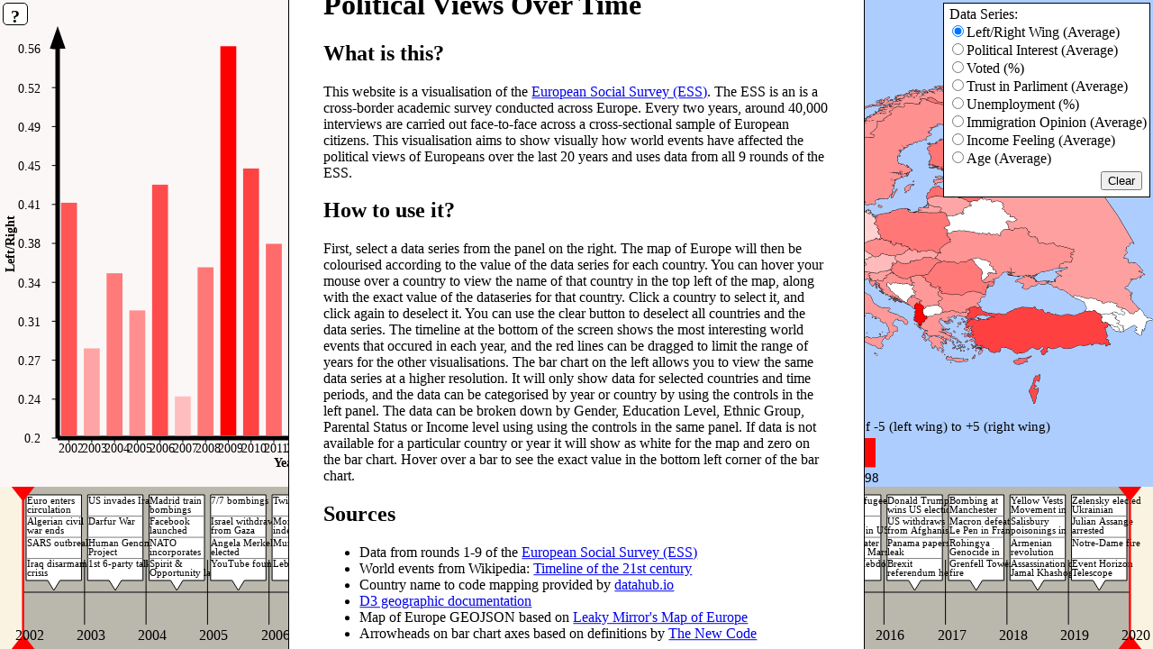

--- FILE ---
content_type: text/html
request_url: https://www.jbm.fyi/ess/
body_size: 8067
content:
<!DOCTYPE html>
<html>
    <head>
        <meta charset="utf-8"/>
        <title>European Social Survey</title>
        <link rel="stylesheet" href="style.css">
        <script src="https://d3js.org/d3.v7.min.js"></script>
        <script src="visualisation.js"></script>
        <script src="map.js"></script>
        <script src="slider.js"></script>
        <script src="bar.js"></script>
    </head>

    <body>
        <p id="loading">Loading...</p>

        <div id="container">
            <div id="help">
                <a href= "#" id="close-help" title="Close">X</a>
                <h1>Political Views Over Time</h1>
                <h2>What is this?</h2>
                <p>
                    This website is a visualisation of the <a href="https://www.europeansocialsurvey.org/" target="_blank">European Social Survey (ESS)</a>. The ESS is an is a cross-border academic survey conducted across Europe.
                    Every two years, around 40,000 interviews are carried out face-to-face across a cross-sectional sample of European citizens. This visualisation aims to show visually how world events have affected
                    the political views of Europeans over the last 20 years and uses data from all 9 rounds of the ESS.
                </p>
                <h2>How to use it?</h2>
                <p>
                    First, select a data series from the panel on the right. The map of Europe will then be colourised according to the value of the data series for each country. You can hover your mouse over a country
                    to view the name of that country in the top left of the map, along with the exact value of the dataseries for that country. Click a country to select it, and click again to deselect it. You can use the clear
                    button to deselect all countries and the data series. The timeline at the bottom of the screen shows the most interesting world events that occured in each year, and the red lines can be dragged to limit the 
                    range of years for the other visualisations. The bar chart on the left allows you to view the same data series at a higher resolution. It will only show data for selected countries and time periods, and 
                    the data can be categorised by year or country by using the controls in the left panel. The data can be broken down by Gender, Education Level, Ethnic Group, Parental Status or Income level using 
                    using the controls in the same panel. If data is not available for a particular country or year it will show as white for the map and zero on the bar chart. Hover over a bar to see the exact value in the bottom
                    left corner of the bar chart.
                </p>
                <h2>Sources</h2>
                <ul>
                    <li>Data from rounds 1-9 of the <a href="https://www.europeansocialsurvey.org/">European Social Survey (ESS)<a></li>
					<li>World events from Wikipedia: <a href="https://en.wikipedia.org/wiki/Timeline_of_the_21st_century#2001">Timeline of the 21st century</a></li>
					<li>Country name to code mapping provided by <a href="https://datahub.io/core/country-list">datahub.io</a></li>
                    <li><a href="https://www.d3indepth.com/geographic/">D3 geographic documentation</a></li>
                    <li>Map of Europe GEOJSON based on <a href="https://github.com/leakyMirror/map-of-europe">Leaky Mirror's Map of Europe</a></li>
                    <li>Arrowheads on bar chart axes based on definitions by <a href="http://thenewcode.com/1068/Making-Arrows-in-SVG">The New Code</a></li>
                </ul>
            </div>
            <div id="bar">
                    <a href= "#" id="help-button" title="Help">
                        ?
                    </a>

                    <div id="bar-controls">
                        <form name="bar-controls">
                            <legend>Break Down By:</legend>
                            <input type="radio" name="bar-breakdown" id="bar-none" value="none" checked="checked">None<br>
                            <input type="radio" name="bar-breakdown" value="gender">Gender<br>
                            <input type="radio" name="bar-breakdown" value="education">Education Level<br>
                            <input type="radio" name="bar-breakdown" value="minority">Ethnic Group<br>
                            <input type="radio" name="bar-breakdown" value="children">Parental Status<br>
                            <input type="radio" name="bar-breakdown" value="income">Income Level<br><br>
                            <legend>x-axis:</legend>
                            <input type="radio" name="x-axis" value="time" id="axis-time" checked="checked">Time<br>
                            <input type="radio" name="x-axis" value="country" id="axis-country">Country<br>
                        </form>

                        <div id="bar-legend">

                        </div>
                    </div>



                <div id="bar-visualisation">
                    
                </div>
            </div>
    
            <div id="map">
                <form id="map-controls">
                    <legend>Data Series:</legend>
                    <input type="radio" name="map-mode" value="leftRight" id="leftRight">Left/Right Wing (Average)<br>
                    <input type="radio" name="map-mode" value="interest">Political Interest (Average)<br>
                    <input type="radio" name="map-mode" value="voted">Voted (%)<br>
                    <input type="radio" name="map-mode" value="trust">Trust in Parliment (Average)<br>
                    <input type="radio" name="map-mode" value="unemployment">Unemployment (%)<br>
                    <input type="radio" name="map-mode" value="immigrants">Immigration Opinion (Average)<br>
                    <input type="radio" name="map-mode" value="income">Income Feeling (Average)<br>
                    <input type="radio" name="map-mode" value="age">Age (Average)<br>
                    <button type="button" id="map-clear">Clear</button> 
                </form>

                <canvas id="map-visualisation">

                </canvas>
            </div>
    
            <div id="slider">

            </div>
        </div>

        <script>
            const dataByCountryPath = "dataByCountry.json";
            const dataByYearPath = "dataByYear.json"
            const historyDataPath = "history.csv"
            const countryCodePath = "countryCodes.csv" //based on https://datahub.io/core/country-list

            let countries = [];
            let countryToCode = {};
            let dataByCountry = {};
            let dataByYear = {};
            let historyByYear = {};

            d3.json(dataByCountryPath).then( function(countryData) {
                dataByCountry = countryData;
                countries = generateCountries(dataByCountry);

                d3.json(dataByYearPath).then( function(yearData) {
                    dataByYear = yearData;

                    d3.csv(historyDataPath).then(function(historyData) {
                        historyByYear = generateHistoryByYear(historyData);

                        d3.csv(countryCodePath).then(function(countryCodes) {
                            for (country of countryCodes) {
                                if (countries.includes(country.Name)) {
                                    countryToCode[country.Name] = country.Code;
                                }
                            }

                            //hide loading message once data has loaded
                            let loadingMsg = document.getElementById("loading");
                            loadingMsg.style.display = "none";

                            //show container
                            let container = document.getElementById("container");
                            container.style.display = "grid";

                            window.onresize = redraw;
                            init();
                        });
                    });
                });
            });
		</script>
    </body>
</html>

--- FILE ---
content_type: text/css
request_url: https://www.jbm.fyi/ess/style.css
body_size: 1822
content:
html, body {
    overflow: hidden;
    width:100%;
    height: 100%;
    padding: 0; 
    margin: 0;
    font-family: 'Times New Roman', Times, serif;
}

#container {
    width:100%;
    height: 100%;
    overflow: hidden;
    display: none;
    grid-template-columns: 1fr 1fr; 
    grid-template-rows: 3fr 1fr; 
    gap: 0px 0px; 
    grid-template-areas: 
      "Bar Map"
      "Slider Slider"; 
}

#bar { 
    display: grid;
    grid-area: Bar;
    position: relative;
}

#bar-controls { 
    margin: 0.5%;
    padding: 0.5%;
    background-color: white;
    border: 1px solid;
    z-index: 2;
    position: absolute;
    top: 0;
    right:0;
}

#bar-visualisation { 
    width:100%;
    height: 100%;
    position: absolute;
    top: 0;
    left: 0;
    z-index:1;
}

#map {
    display: grid;
    grid-area: Map; 
    position: relative;
}

#map-controls { 
    margin: 0.5%;
    padding: 0.5%;
    background-color: white;
    border: 1px solid;
    z-index: 2;
    position: absolute;
    top: 0;
    right:0;
}

#map-visualisation {
    width:100%;
    height: 100%;
    position: absolute;
    top: 0;
    left: 0;
    z-index:1;
}

#slider { 
    display: grid;
    grid-area: Slider;
    width:100%;
    height: 100%;
}

#help {
    display: none;
    position: fixed;
    top: 50%;
    left: 50%;
    transform: translate(-50%, -50%);
    background-color: white;
    border: 1px solid;
    z-index: 3;
    padding: 1% 3% 3% 3%;
}

#help-button {
    margin: 0.5%;
    padding: 0.5%;
    background-color: white;
    border: 1px solid;
    z-index: 2;
    position: absolute;
    top: 0;
    left:0;
    height: 3%;
    width: 3%;
    text-align: center;
    border-radius: 5px;
    font-size: 125%;
    text-decoration: none;
    font-weight: bold;
    color: black;
}

#close-help {
    float: right;
    text-decoration: none;
    color: black;
    border: 1px solid black;
    border-radius: 10px;
    height: 6%;
    width: 2.5%;
    text-align: center;
    font-weight: bold;
}

#map-clear {
    margin: 2%;
    float: right;
}

--- FILE ---
content_type: text/plain
request_url: https://www.jbm.fyi/ess/countryCodes.csv
body_size: 3899
content:
Name,Code
Afghanistan,AF
Ã…land Islands,AX
Albania,AL
Algeria,DZ
American Samoa,AS
Andorra,AD
Angola,AO
Anguilla,AI
Antarctica,AQ
Antigua and Barbuda,AG
Argentina,AR
Armenia,AM
Aruba,AW
Australia,AU
Austria,AT
Azerbaijan,AZ
Bahamas,BS
Bahrain,BH
Bangladesh,BD
Barbados,BB
Belarus,BY
Belgium,BE
Belize,BZ
Benin,BJ
Bermuda,BM
Bhutan,BT
"Bolivia, Plurinational State of",BO
"Bonaire, Sint Eustatius and Saba",BQ
Bosnia and Herzegovina,BA
Botswana,BW
Bouvet Island,BV
Brazil,BR
British Indian Ocean Territory,IO
Brunei Darussalam,BN
Bulgaria,BG
Burkina Faso,BF
Burundi,BI
Cambodia,KH
Cameroon,CM
Canada,CA
Cape Verde,CV
Cayman Islands,KY
Central African Republic,CF
Chad,TD
Chile,CL
China,CN
Christmas Island,CX
Cocos (Keeling) Islands,CC
Colombia,CO
Comoros,KM
Congo,CG
"Congo, the Democratic Republic of the",CD
Cook Islands,CK
Costa Rica,CR
CÃ´te d'Ivoire,CI
Croatia,HR
Cuba,CU
CuraÃ§ao,CW
Cyprus,CY
Czechia,CZ
Denmark,DK
Djibouti,DJ
Dominica,DM
Dominican Republic,DO
Ecuador,EC
Egypt,EG
El Salvador,SV
Equatorial Guinea,GQ
Eritrea,ER
Estonia,EE
Ethiopia,ET
Falkland Islands (Malvinas),FK
Faroe Islands,FO
Fiji,FJ
Finland,FI
France,FR
French Guiana,GF
French Polynesia,PF
French Southern Territories,TF
Gabon,GA
Gambia,GM
Georgia,GE
Germany,DE
Ghana,GH
Gibraltar,GI
Greece,GR
Greenland,GL
Grenada,GD
Guadeloupe,GP
Guam,GU
Guatemala,GT
Guernsey,GG
Guinea,GN
Guinea-Bissau,GW
Guyana,GY
Haiti,HT
Heard Island and McDonald Islands,HM
Holy See (Vatican City State),VA
Honduras,HN
Hong Kong,HK
Hungary,HU
Iceland,IS
India,IN
Indonesia,ID
"Iran, Islamic Republic of",IR
Iraq,IQ
Ireland,IE
Isle of Man,IM
Israel,IL
Italy,IT
Jamaica,JM
Japan,JP
Jersey,JE
Jordan,JO
Kazakhstan,KZ
Kenya,KE
Kiribati,KI
"Korea, Democratic People's Republic of",KP
"Korea, Republic of",KR
Kuwait,KW
Kyrgyzstan,KG
Lao People's Democratic Republic,LA
Latvia,LV
Lebanon,LB
Lesotho,LS
Liberia,LR
Libya,LY
Liechtenstein,LI
Lithuania,LT
Luxembourg,LU
Macao,MO
"Macedonia, the Former Yugoslav Republic of",MK
Madagascar,MG
Malawi,MW
Malaysia,MY
Maldives,MV
Mali,ML
Malta,MT
Marshall Islands,MH
Martinique,MQ
Mauritania,MR
Mauritius,MU
Mayotte,YT
Mexico,MX
"Micronesia, Federated States of",FM
"Moldova, Republic of",MD
Monaco,MC
Mongolia,MN
Montenegro,ME
Montserrat,MS
Morocco,MA
Mozambique,MZ
Myanmar,MM
Namibia,NA
Nauru,NR
Nepal,NP
Netherlands,NL
New Caledonia,NC
New Zealand,NZ
Nicaragua,NI
Niger,NE
Nigeria,NG
Niue,NU
Norfolk Island,NF
Northern Mariana Islands,MP
Norway,NO
Oman,OM
Pakistan,PK
Palau,PW
"Palestine, State of",PS
Panama,PA
Papua New Guinea,PG
Paraguay,PY
Peru,PE
Philippines,PH
Pitcairn,PN
Poland,PL
Portugal,PT
Puerto Rico,PR
Qatar,QA
RÃ©union,RE
Romania,RO
Russian Federation,RU
Rwanda,RW
Saint BarthÃ©lemy,BL
"Saint Helena, Ascension and Tristan da Cunha",SH
Saint Kitts and Nevis,KN
Saint Lucia,LC
Saint Martin (French part),MF
Saint Pierre and Miquelon,PM
Saint Vincent and the Grenadines,VC
Samoa,WS
San Marino,SM
Sao Tome and Principe,ST
Saudi Arabia,SA
Senegal,SN
Serbia,RS
Seychelles,SC
Sierra Leone,SL
Singapore,SG
Sint Maarten (Dutch part),SX
Slovakia,SK
Slovenia,SI
Solomon Islands,SB
Somalia,SO
South Africa,ZA
South Georgia and the South Sandwich Islands,GS
South Sudan,SS
Spain,ES
Sri Lanka,LK
Sudan,SD
Suriname,SR
Svalbard and Jan Mayen,SJ
Swaziland,SZ
Sweden,SE
Switzerland,CH
Syrian Arab Republic,SY
"Taiwan, Province of China",TW
Tajikistan,TJ
"Tanzania, United Republic of",TZ
Thailand,TH
Timor-Leste,TL
Togo,TG
Tokelau,TK
Tonga,TO
Trinidad and Tobago,TT
Tunisia,TN
Turkey,TR
Turkmenistan,TM
Turks and Caicos Islands,TC
Tuvalu,TV
Uganda,UG
Ukraine,UA
United Arab Emirates,AE
United Kingdom,GB
United States,US
United States Minor Outlying Islands,UM
Uruguay,UY
Uzbekistan,UZ
Vanuatu,VU
"Venezuela, Bolivarian Republic of",VE
Viet Nam,VN
"Virgin Islands, British",VG
"Virgin Islands, U.S.",VI
Wallis and Futuna,WF
Western Sahara,EH
Yemen,YE
Zambia,ZM
Zimbabwe,ZW
Kosovo,XK 

--- FILE ---
content_type: text/plain
request_url: https://www.jbm.fyi/ess/history.csv
body_size: 2024
content:
year,event
2002,Euro enters circulation
2002,Algerian civil war ends
2002,SARS outbreak
2002,Iraq disarmament crisis
2003,US invades Iraq
2003,Darfur War
2003,Human Genome Project completed
2003,1st 6-party talk
2004,Madrid train bombings
2004,Facebook launched
2004,NATO incorporates 
2004,Spirit & Opportunity land on Mars
2005,7/7 bombings
2005,Israel withdraws from Gaza
2005,Angela Merkel elected Chancellor
2005,YouTube founded
2006,Twitter launched
2006,Montenegro independence
2006,Mumbai bombings
2006,Lebanon War
2007,Introduction of iPhone
2007,Spike in food prices
2007,Gordon Brown becomes UK PM
2007,Myanmar Saffron Revolution
2008,Great Recession
2008,Barack Obama becomes POTUS
2008,Gaza War
2008,Large Hadron Collider complete
2009,Boko Haram rebellion in Nigeria
2009,Bitcoin launched
2009,Treaty of Lisbon
2009,Swine Flu Pandemic
2010,David Cameron becomes UK PM
2010,European sovereign debt crisis
2010,Moscow Metro bombings
2010,Arab Spring starts
2011,Occupy movement
2011,Syrian civil war begins
2011,Iraq war ends
2011,Fukushima nuclear disaster
2012,Curiosity finds evidence of water on Mars
2012,Sandy Hook school shooting
2012,Assassination attempt of Malala Yousafzai
2012,Xi Jinping elected General Secretary of CCP
2013,Pope Francis elected
2013,Snowden releases classified NSA documents
2013,Croatia joins the EU
2013,Death of Margaret Thatcher
2014,Malaysia Airlines Flight 370 disappears
2014,ISIS begins offensive in Iraq
2014,Ebola epidemic
2015,Syrian refugee crisis
2015,Same-sex marriage in US
2015,Liquid water found on Mars
2015,Charlie Hebdo attack
2016,Donald Trump wins US election
2016,US withdraws from Afghanistan
2016,Panama papers leak
2016,Brexit referendum held
2017,Bombing at Manchester Ariana Grande concert
2017,Macron defeats Le Pen in France
2017,Rohingya Genocide in Myanmar
2017,Grenfell Tower fire
2018,Yellow Vests Movement in France
2018,Salisbury poisonings in suspected Russian assassination
2018,Armenian revolution
2018,Assassination of Jamal Khashoggi
2019,Zelensky elected Ukrainian President
2019,Julian Assange arrested
2019,Notre-Dame fire
2019,Event Horizon Telescope photographs black hole
2020,

--- FILE ---
content_type: application/javascript
request_url: https://www.jbm.fyi/ess/bar.js
body_size: 17564
content:
let bar = {
    breakDown:"none",
    xaxis:"time",
    data:{},
}

let barSettings = {
    background: "#fcf7f7",
    fontSize: "90%",
    yIntervals: 10,
    gender: {
        series1:"male",
        series2:"female",
        color1:"#47a0ff",
        color2:"#ffbff6",
        text1:"Male",
        text2:"Female",
    },
    education: {
        series1:"degree",
        series2:"noDegree",
        color1:"#34deeb",
        color2:"#fc58ef",
        text1:"Graduate",
        text2:"Non-graduate",
    },
    minority: {
        series1:"minority",
        series2:"notMinority",
        color1:"#36eb7e",
        color2:"#fc1919",
        text1:"Majority",
        text2:"Minority",
    },
    children: {
        series1:"children",
        series2:"noChildren",
        color1:"#7f07f7",
        color2:"#0757f7",
        text1:"Has children",
        text2:"No Children",
    },
    income: {
        series1:"highIncome",
        series2:"lowIncome",
        color1:"#f78b07",
        color2:"#f71f07",
        text1:"Higher income",
        text2:"Lower income",
    },
}

function initBar() {
    document.getElementById("bar-none").checked = true;
    document.getElementById("axis-time").checked = true;

    d3.select("#bar-controls").on("change", barModeHandler);
}

function drawBar() {
    let barDiv = d3.select("#bar-visualisation");
    let width = barDiv.style("width").replace("px", "");
    let height = barDiv.style("height").replace("px", "");

    //clear existing
    barDiv.selectAll("*").remove();

    let svg = barDiv.append("svg").attr("width", width).attr("height", height);

    //arrow head definition: http://thenewcode.com/1068/Making-Arrows-in-SVG
    svg.append("defs")
        .append("marker")
        .attr("id", "arrowhead")
        .attr("markerWidth", "5")
        .attr("markerHeight", "3.5")
        .attr("refX", 0)
        .attr("refY", 1.75)
        .attr("orient", "auto")
            .append("polygon")
            .attr("points", "0 0, 5 1.75, 0 3.5")

    let layer1 = svg.append("g");

    //background
    layer1.append("rect")
        .attr("x", 0)
        .attr("y", 0)
        .attr("width", width)
        .attr("height", height)
        .attr("fill", barSettings.background);

    //x-axis
    let xAxisStartX =  width * 0.1;
    let xAxisEndX = width * 0.85;
    let xAxisStartY =  height * 0.9;
    let xAxisEndY = xAxisStartY;

    let xAxisLength = xAxisEndX - xAxisStartX;

    //axis
    layer1.append("line")
        .attr("x1", xAxisStartX)
        .attr("y1", xAxisStartY)
        .attr("x2", xAxisEndX)
        .attr("y2", xAxisEndY)
        .attr("stroke", "black")
        .attr("stroke-width", 5)
        .attr("marker-end", "url(#arrowhead)")

    //y-axis
    let yAxisStartX =  xAxisStartX;
    let yAxisEndX = xAxisStartX;
    let yAxisStartY =  height * 0.9;
    let yAxisEndY = height * 0.1;

    let yAxisLength = yAxisStartY - yAxisEndY;

    layer1.append("line")
        .attr("x1", yAxisStartX)
        .attr("y1", yAxisStartY)
        .attr("x2", yAxisEndX)
        .attr("y2", yAxisEndY)
        .attr("stroke", "black")
        .attr("stroke-width", 5)
        .attr("marker-end", "url(#arrowhead)")

    if (map.mode == "") return;
    
    if (bar.xaxis == "time") {
        let intervals = (slider.end - slider.start) + 1;
        let intervalDistance = (xAxisLength / intervals);
        let adjustment = 0.5 * intervalDistance;
        let startYear = slider.start;
        let tickY2 = xAxisStartY + 0.01 * height;
        let textAdjustmentFactor = (width * 0.004375);
        let textY = xAxisStartY + 0.03 * height;

        bar.data = prepareAveragesByYear(map.mode, map.selectedCountries);

        //draw tick
        for (let i = 0; i < intervals; i++) {

            let x = xAxisStartX + (i * intervalDistance) + adjustment
            layer1.append("line")
                .attr("x1", x)
                .attr("y1", xAxisStartY)
                .attr("x2", x)
                .attr("y2", tickY2)
                .attr("stroke", "black")

            let year = (startYear + i) + "";

            layer1.append("text")
                .attr("x", x - (textAdjustmentFactor * year.length))
                .attr("y", textY)
                .style("font-size", barSettings.fontSize)
                .text(year);
        }

        if (bar.breakDown == "none") {
            var extent = d3.extent(Object.entries(bar.data), function([year, d]) {
                return d.none;
            });
    
            let colorScale = d3.scaleLinear()
                .domain(extent)
                .range(mapSettings[map.mode].colorScale)
    
            var lengthScale = d3.scaleLinear()
                .domain(extent)
                .range([yAxisLength*0.01, yAxisLength])

            for (let i = 0; i < intervals; i++) {
                let year = (startYear + i) + "";

                if (bar.data[year] == undefined) {
                    bar.data[year] = {none:0}
                }

                let value = bar.data[year].none
    
                layer1.append("rect")
                    .attr("x", xAxisStartX + (i * intervalDistance) + 0.15*intervalDistance)
                    .attr("y", yAxisStartY - lengthScale(value) - 0.005*height)
                    .attr("width", 0.7 * intervalDistance)
                    .attr("height", lengthScale(value))
                    .attr("fill", colorScale(value))
                    .attr("class", "bar")
                    .attr("year", year);  
            }
        }
        else {
            let series1 = barSettings[bar.breakDown].series1;
            let series2 = barSettings[bar.breakDown].series2;

            let extent1 = d3.extent(Object.entries(bar.data), function([year, d]) {
                return d[series1];
            });

            let extent2 = d3.extent(Object.entries(bar.data), function([year, d]) {
                return d[series2];
            });

            var extent = [Math.min(extent1[0], extent2[0]), Math.max(extent1[1], extent2[1])];
    
            var lengthScale = d3.scaleLinear()
                .domain(extent)
                .range([yAxisLength*0.01, yAxisLength])

            let color1 = barSettings[bar.breakDown].color1;
            let color2 = barSettings[bar.breakDown].color2;

            for (let i = 0; i < intervals; i++) {
                let year = (startYear + i) + "";

                if (bar.data[year] == undefined) {
                    bar.data[year] = {};
                    bar.data[year][series1] = 0;
                    bar.data[year][series2] = 0;
                }

                let value1 = bar.data[year][series1];
                let value2 = bar.data[year][series2];

                layer1.append("rect")
                    .attr("x", xAxisStartX + (i * intervalDistance) + 0.15*intervalDistance)
                    .attr("y", yAxisStartY - lengthScale(value1) - 0.005*height)
                    .attr("width", 0.3 * intervalDistance)
                    .attr("height", lengthScale(value1))
                    .attr("fill", color1)
                    .attr("class", "bar")
                    .attr("series", 1)
                    .attr("year", year);

                layer1.append("rect")
                    .attr("x", xAxisStartX + (i * intervalDistance) + 0.5*intervalDistance)
                    .attr("y", yAxisStartY - lengthScale(value2) - 0.005*height)
                    .attr("width", 0.3 * intervalDistance)
                    .attr("height", lengthScale(value2))
                    .attr("fill", color2)
                    .attr("class", "bar")
                    .attr("series", 2)
                    .attr("year", year);
            }
        }

        //x-label
        layer1.append("text")
            .attr("x", xAxisStartX + (xAxisLength/2))
            .attr("y", xAxisStartY + height * 0.06)
            .style("font-size", barSettings.fontSize)
            .style("font-weight", "bold")
            .text("Year");
    }
    else if (bar.xaxis == "country") {
        let intervals = map.selectedCountries.length
        let intervalDistance = (xAxisLength / intervals)
        let adjustment = 0.5 * intervalDistance;
        let tickY2 = xAxisStartY + 0.01 * height;
        let textAdjustmentFactor = (width * 0.004375)
        let textY = xAxisStartY + 0.03 * height;

        //draw ticks
        for (let i = 0; i < intervals; i++) {
            let x = xAxisStartX + (i * intervalDistance) + adjustment

            layer1.append("line")
                .attr("x1", x)
                .attr("y1", xAxisStartY)
                .attr("x2", x)
                .attr("y2", tickY2)
                .attr("stroke", "black");

            let text = countryToCode[map.selectedCountries[i]]

            layer1.append("text")
                .attr("x", x - (textAdjustmentFactor * text.length))
                .attr("y", textY)
                .style("font-size", barSettings.fontSize)
                .text(text);
        }

        if (bar.breakDown == "none") {
            var extent = d3.extent(Object.entries(map.data), function([country, d]) {
                return d.none;
            });
    
            var lengthScale = d3.scaleLinear()
                .domain(extent)
                .range([yAxisLength*0.01, yAxisLength])

            let colorScale = d3.scaleLinear()
                .domain(extent)
                .range(mapSettings[map.mode].colorScale)

            for (let i = 0; i < intervals; i++) {
                let country = map.selectedCountries[i];

                if (map.data[country] == undefined) {
                    map.data[year] = {none:0}
                }

                let value = map.data[country].none;

                layer1.append("rect")
                    .attr("x", xAxisStartX + (i * intervalDistance) + 0.15*intervalDistance)
                    .attr("y", yAxisStartY - lengthScale(value) - 0.005*height)
                    .attr("width", 0.7 * intervalDistance)
                    .attr("height", lengthScale(value))
                    .attr("fill", colorScale(value))
                    .attr("class", "bar")
                    .attr("country", country);
            }
        }
        else {
            let series1 = barSettings[bar.breakDown].series1;
            let series2 = barSettings[bar.breakDown].series2;

            let extent1 = d3.extent(Object.entries(map.data), function([country, d]) {
                return d[series1];
            });

            let extent2 = d3.extent(Object.entries(map.data), function([country, d]) {
                return d[series2];
            });

            var extent = [Math.min(extent1[0], extent2[0]), Math.max(extent1[1], extent2[1])];
    
            var lengthScale = d3.scaleLinear()
                .domain(extent)
                .range([yAxisLength*0.01, yAxisLength])

            let color1 = barSettings[bar.breakDown].color1;
            let color2 = barSettings[bar.breakDown].color2;

            for (let i = 0; i < intervals; i++) {
                let country = map.selectedCountries[i];

                if (map.data[country] == undefined) {
                    map.data[country] = {};
                    map.data[country][series1] = 0;
                    map.data[country][series2] = 0;
                }

                let value1 = map.data[country][series1];
                let value2 = map.data[country][series2];

                layer1.append("rect")
                    .attr("x", xAxisStartX + (i * intervalDistance) + 0.15*intervalDistance)
                    .attr("y", yAxisStartY - lengthScale(value1) - 0.005*height)
                    .attr("width", 0.3 * intervalDistance)
                    .attr("height", lengthScale(value1))
                    .attr("fill", color1)
                    .attr("class", "bar")
                    .attr("series", 1)
                    .attr("country", country);

                layer1.append("rect")
                    .attr("x", xAxisStartX + (i * intervalDistance) + 0.5*intervalDistance)
                    .attr("y", yAxisStartY - lengthScale(value2) - 0.005*height)
                    .attr("width", 0.3 * intervalDistance)
                    .attr("height", lengthScale(value2))
                    .attr("fill", color2)
                    .attr("class", "bar")
                    .attr("series", 2)
                    .attr("country", country);
            }
        }

        //x-label
        layer1.append("text")
            .attr("x", xAxisStartX + (xAxisLength/2))
            .attr("y", xAxisStartY + height * 0.06)
            .style("font-size", barSettings.fontSize)
            .style("font-weight", "bold")
            .text("Country");
    }

    //y axis
    let yIntervalDist = yAxisLength / barSettings.yIntervals;
        let tickX2 = xAxisStartX - 0.01 * width;
        let range = extent[1] - extent[0];
        let scaleInterval = range / (barSettings.yIntervals);

        for (let i = 0; i <= barSettings.yIntervals; i++) {
            let y = yAxisStartY - (i*yIntervalDist)
            
            //draw tick
            layer1.append("line")
                .attr("x1", yAxisStartX)
                .attr("y1", y)
                .attr("x2", tickX2)
                .attr("y2", y)
                .attr("stroke", "black")

            let value = parseFloat((extent[0] + (i * scaleInterval)).toPrecision(2))

            layer1.append("text")
                .attr("x", tickX2 - 0.02*width)
                .attr("y", y + height*0.01)
                .style("font-size", barSettings.fontSize)
                .style("text-anchor", "end")
                .text(value);
        }

    let legend = d3.select("#bar-legend");
        legend.selectAll("*").remove();
        if (bar.breakDown != "none") {
            //draw legend
            legend.selectAll("*").remove();

            legend.append("p")
                .style("font-weight", "bold")
                .text("Legend:")

            legend.style("display","block");

            legend.append("div")
                .text("█ ")
                .style("color", barSettings[bar.breakDown].color1)
                .style("padding", "2%")
                .append("span")
                    .text(barSettings[bar.breakDown].text1)
                    .style("color", "black")

            legend.append("div")
                .text("█ ")
                .style("color", barSettings[bar.breakDown].color2)
                .style("padding", "2%")
                .append("span")
                    .text(barSettings[bar.breakDown].text2)
                    .style("color", "black")
        }

    //y-label
    layer1.append("text")
        .attr("x", yAxisStartX - (width*0.075))
        .attr("y", (yAxisEndY + (yAxisLength / 2)))
        .style("font-size", barSettings.fontSize)
        .style("font-weight", "bold")
        .style("text-anchor", "middle")
        .attr("transform", "rotate(-90 " + (yAxisStartX - (width*0.075)) + " " + (yAxisEndY + (yAxisLength / 2)) + ")")
        .text(mapSettings[map.mode].title);

    //handlers
    d3.selectAll('.bar').on('mouseenter', barMouseEnterHandler);
    d3.selectAll('.bar').on('mouseleave', barMouseLeaveHandler);
}

function barModeHandler(e) {
    const breakDownButtons = document.querySelectorAll('input[name="bar-breakdown"]');

    for (const radioButton of breakDownButtons) {
        if (radioButton.checked) {
            bar.breakDown = radioButton.value;
            break;
        }
    }

    const xaxisButtons = document.querySelectorAll('input[name="x-axis"]');

    for (const radioButton of xaxisButtons) {
        if (radioButton.checked) {
            bar.xaxis = radioButton.value;
            break;
        }
    }

    drawBar();
}

function barMouseEnterHandler(e) {
    let tooltip = "";

    if(bar.xaxis == "time") {
        let year = this.attributes.year.nodeValue;

        if (bar.breakDown == "none") {
            tooltip = year + ": " + parseFloat(bar.data[year].none.toPrecision(3));
        }
        else {
            let series = this.attributes.series.nodeValue;
            let dataKey = barSettings[bar.breakDown]["series"+series];
            tooltip = year + " (" + barSettings[bar.breakDown]["text"+series] + "): " + parseFloat(bar.data[year][dataKey].toPrecision(3));
        }
    }
    else if (bar.xaxis == "country") {
        let country = this.attributes.country.nodeValue;

        if (bar.breakDown == "none") {
            tooltip = country + ": " + parseFloat(map.data[country].none.toPrecision(3));
        }
        else {
            let series = this.attributes.series.nodeValue;
            let dataKey = barSettings[bar.breakDown]["series"+series];
            tooltip = country + " (" + barSettings[bar.breakDown]["text"+series] + "): " + parseFloat(map.data[country][dataKey].toPrecision(3));
        }
    }

    drawBarTooltip(tooltip);
}

function barMouseLeaveHandler(e) {
    hideBarTooltip();
}

function drawBarTooltip(tooltip) {
    let barDiv = d3.select("#bar-visualisation");
    let width = barDiv.style("width").replace("px", "");
    let height = barDiv.style("height").replace("px", "");
    
    let svg = barDiv.select("svg");

    svg.select(".barTooltip").remove();

    let split = tooltip.split(":");
    let text1 = split[0] + ":"
    let text2 = split[1];

    svg.append("text")
        .attr("x", width * 0.01)
        .attr("y", height * 0.98)
        .attr("class", "barTooltip")
        .style("font-weight", "bold")
        .text(text1)
        .append("tspan")
            .attr("font-weight", "normal")
            .text(text2);
}

function hideBarTooltip() {
    d3.select("#bar-visualisation").select("svg").select(".barTooltip").remove();
}

--- FILE ---
content_type: application/javascript
request_url: https://www.jbm.fyi/ess/map.js
body_size: 8657
content:
let map = {
    geojson: {},
    projection : d3.geoEquirectangular(),
    clickedPoints : [],
    selectedCountries : [],
    mode: "leftRight",
    hover: "",
    data: {},
}

let mapSettings = {
    scaleIntervals: 100,
    scaleFontSize: 15,
    hoverFontSize: 30,
    font: "Times New Roman",
    leftRight:{
        percentage: false,
        title:"Left/Right",
        description: "Respondants political orientations on a scale of -5 (left wing) to +5 (right wing)",
        colorScale:["#ffd1d1", "#ff0000"]
    },
    interest: {
        percentage: false,
        title:"Interest in politics",
        description: "Respondents levels of interest in politics on a scale of 0 (no interest) to 100 (very interested)",
        colorScale: ["#a9c8fc", "#005eff"]
    },
    voted: {
        percentage: true,
        title:"Voted (%)",
        description: "Percentage of respondents who voted in the last election",
        colorScale: ["#ffffff", "#000000"]
    },
    trust: {
        percentage: false,
        title:"Trust in parliment",
        description: "Respondents levels of trust in parliment on a scale of 0 (no trust) to 100 (full trust)",
        colorScale: ["#d4ffdf", "#00ff44"]
    },
    unemployment: {
        percentage: true,
        title:"Unemployment (%)",
        description: "Percentage of respondents reporting being unemployed",
        colorScale: ['#c9bdff', '#2f00ff']
    },
    immigrants: {
        percentage: false,
        title:"Immigration Opinion",
        description: "Respondents opinions on immigrants on a scale of -5 (negative) to +5 (positive)",
        colorScale: ["#ffdacf", "#ff4000"]
    },
    income: {
        percentage: false,
        title:"Income feeling",
        description: "Respondents feelings on income on scale of 1 (comfortable) to 4 (difficult)",
        colorScale: ["#fffcd6", "#ffea00"]
    },
    age: {
        percentage: false,
        title:"Average age",
        description: "Average age of respondents",
        colorScale: ["#ffe8f8", "#ff00b4"]
    },
    "":{
        title:""
    }
}

function initMap() {
    document.getElementById("leftRight").checked = true;

    //based on https://github.com/leakyMirror/map-of-europe
    d3.json("europe.geojson").then( function(json) {
        map.geojson = json;
        redraw();
    });

    d3.select("#map-controls").on("change", mapModeHandler);
    d3.select("#map-controls > button").on("click", clearMapHandler);
    d3.select('#map-visualisation').on('click', handleMapClick);
    d3.select('#map-visualisation').on('mousemove', mapMouseMoveHandler);
    d3.select("#map-clear").on("click", clearMapHandler)
}

function drawMap() {
    //https://www.d3indepth.com/geographic/

    map.data = {};

    if (map.mode != "") {
        map.data = prepareAveragesByCountry(map.mode);
        
        var extent = d3.extent(Object.entries(map.data), function([country, d]) {
            return d.none;
        });

        var scale = d3.scaleLinear()
            .domain(extent)
            .range(mapSettings[map.mode].colorScale)
    }

    let canvas = d3.select("#map-visualisation");
    let width = canvas.style("width").replace("px", "");
    let height = canvas.style("height").replace("px", "");

    let context = canvas.node().getContext('2d');

    context.canvas.width  = width;
    context.canvas.height = height;

    map.projection.fitSize([width, height], map.geojson);

    let geoGenerator = d3.geoPath()
        .projection(map.projection)
        .context(context);

    //draw background
    context.beginPath();
    context.fillStyle = "#adcdff";
    context.rect(0, 0, width, height);
    context.fill();

    selected = [];

    if (map.geojson == undefined) return;

    //draw countries
    map.geojson.features.forEach(function(d) {
        let name = d.properties.NAME;

        context.beginPath();
        context.strokeStyle = "#000000";

        //select fillstyle based on data
        if (map.mode == "") {
            context.fillStyle = "#69b3a2";
        }
        else {
            if (map.data[name] != undefined) {
                let datapoint = map.data[name].none;
                context.fillStyle = scale(datapoint);
            }
            else {
                context.fillStyle = "#ffffff"
            }
        }
        
        //add selected countries to selected array
        for (point of map.clickedPoints) {
            if (d3.geoContains(d, point)) {
                selected.push(d)
            }
        }

        context.lineWidth = 1;
        geoGenerator(d);
        context.stroke();
        context.fill();
    });

    //draw outlines on selected and generate selected countries for use with other visualisations
    map.selectedCountries = []
    selected.forEach(function(d) {
        context.beginPath();
        context.strokeStyle = "#000000";
        context.lineWidth = 4;
        geoGenerator(d);
        context.stroke();

        let name = d.properties.NAME;
        if (countries.includes(name)) map.selectedCountries.push(name);
    });

    if (map.selectedCountries.length == 0) {
        map.selectedCountries = countries;
    }

    //draw gradient legend
    if (map.mode != "") {
        let d = extent[0];
        let lx = Math.round(width * 0.05);
        let ly = height * 0.9
        let gradientWidth =  width * 0.5;
        let gradientHeight = height* 0.06;

        let dStep = (extent[1] - extent[0]) / mapSettings.scaleIntervals;
        let xStep = Math.round(gradientWidth / mapSettings.scaleIntervals);

        context.font = mapSettings.scaleFontSize + "px " + mapSettings.font;
        context.fillStyle = "#000000"

        context.fillText(mapSettings[map.mode].description, lx, ly - gradientHeight * 0.25); 

        let text = extent[0].toFixed(2)
        if (mapSettings[map.mode].percentage) text += "%";
        context.fillText(text, lx, ly + gradientHeight * 1.5); 

        for (let i = 0; i < mapSettings.scaleIntervals; i++) {
            context.beginPath();

            context.fillStyle = scale(d);
            context.strokeStyle = "rgba(1, 1, 1, 0)";
            context.rect(lx, ly, xStep, gradientHeight);
            context.fill();

            lx += xStep;
            d += dStep;
        }

        context.fillStyle = "#000000"
        text = extent[1].toFixed(2)
        if (mapSettings[map.mode].percentage) text += "%";
        context.fillText(text, lx - + (mapSettings.scaleFontSize * 0.4 * text.length), ly + gradientHeight * 1.5); 
    }

    drawMapTooltip();
}

//draw name and value of country hovered over
function drawMapTooltip() {
    let canvas = d3.select("#map-visualisation");
    let width = canvas.style("width").replace("px", "");
    let height = canvas.style("height").replace("px", "");

    let context = canvas.node().getContext('2d');

    //clear existing tooltip
    context.beginPath();
    context.fillStyle = "#adcdff";
    context.rect(0, 0, width * 0.45, height * 0.1);
    context.fill();

    context.font = mapSettings.hoverFontSize + "px " + mapSettings.font;
    context.fillStyle = "#000000"
    text = map.hover;
    if (map.data[map.hover] != undefined) {
        text += ": " + map.data[map.hover].none.toFixed(2);
        if (mapSettings[map.mode].percentage) text += "%"
    }
    context.fillText(text , width * 0.01, height * 0.05); 
}

function handleMapClick(e) {
    let pos = d3.pointer(e, this);

    add = true;

    map.geojson.features.forEach(function(d) {
        for (let i = 0; i < map.clickedPoints.length; i++) {
            if (d3.geoContains(d, map.clickedPoints[i]) && d3.geoContains(d, map.projection.invert(pos))) {
                
                map.clickedPoints.splice(i, 1);

                add = false;
            }

            if (!add) break;
        }
    });

    if (add) {
        map.clickedPoints.push(map.projection.invert(pos));
    }
    
    redraw();
}

function mapMouseMoveHandler(e) {
    let pos = d3.pointer(e, this);

    noCountry = true;

   for (d of map.geojson.features) {
        if (d3.geoContains(d, map.projection.invert(pos))) {
            let name = d.properties.NAME;
            map.hover = name;
            noCountry = false;
            break;
        }
    }

    if (noCountry) {
        map.hover = "";
    }

    drawMapTooltip();
}

function clearMapHandler() {
    map.clickedPoints = [];
    map.mode = "";

    try {
        document.querySelector('input[name="map-mode"]:checked').checked = false;
    }
    catch (e) {

    }

    let legend = d3.select("#bar-legend");
    legend.selectAll("*").remove();

    redraw();
}

function mapModeHandler() {
    const radioButtons = document.querySelectorAll('input[name="map-mode"]');

    for (const radioButton of radioButtons) {
        if (radioButton.checked) {
            map.mode = radioButton.value;
            break;
        }
    }

    redraw();
}

--- FILE ---
content_type: application/javascript
request_url: https://www.jbm.fyi/ess/slider.js
body_size: 9705
content:
let slider = {
    start: 2002,
    end: 2020,
    extent: [],
    baselineStart: 0,
    majorDistance: 0,
    clicked: ""
}

let sliderSettings = {
    background: "#faf3e1",
    selectedBackground: "#bab7ad",
    selectionIndicator: "red",
    yAdjustement: 0.15,
    textBackground: "white",
    fontSize: "70%",
	labelSize: "100%",
    maxLineLength: 18,
    textLines: 4,
    textUnderlineColor: "#807d7d"
}

function initSlider() {
    d3.select("#slider").on("mouseup", sliderMouseUpHandler);
    d3.select("#slider").on("mouseleave", sliderMouseUpHandler);
    d3.select("#slider").on("mousemove", sliderMouseMoveHandler);
}

function drawSlider() {
    let sliderDiv = d3.select("#slider");
    let width = sliderDiv.style("width").replace("px", "");
    let height = sliderDiv.style("height").replace("px", "");

    //clear existing
    sliderDiv.selectAll("*").remove();
   
    let svg = sliderDiv.append("svg").attr("width", width).attr("height", height);

    slider.extent = d3.extent(Object.entries(historyByYear), function([year, d]) {
        return year;
    });

    slider.baselineStart = width * 0.02;
    let baselineEnd = width * 0.98;

    let adjustment = sliderSettings.yAdjustement * height;

    let majorY1 = height * 0.3 + adjustment;
    let majorY2 = height * 0.7 + adjustment;
    // let minorY1 = height * 0.45 + adjustment;
    // let minorY2 = height * 0.55 + adjustment;
    let yearY = majorY2 * 0.9 + adjustment;

    slider.majorIntervals = slider.extent[1] - slider.extent[0];
    let minorIntervals = 12;

    let totalWidth = baselineEnd - slider.baselineStart;
    slider.majorDistance = totalWidth / slider.majorIntervals;
    let minorDistance = slider.majorDistance / minorIntervals;

    //layers
    let layer1 = svg.append("g");
    let layer2 = svg.append("g");

    //background
    layer1.append("rect")
        .attr("x", 0)
        .attr("y", 0)
        .attr("width", width)
        .attr("height", height)
        .attr("fill", sliderSettings.background);

    //selected background
    let selectedX = slider.baselineStart + (slider.start - slider.extent[0]) * slider.majorDistance;
    let selectedWidth = baselineEnd - selectedX - ((slider.extent[1] - slider.end) * slider.majorDistance);

    layer1.append("rect")
        .attr("x", selectedX)
        .attr("y", 0)
        .attr("width", selectedWidth)
        .attr("height", height)
        .attr("fill", sliderSettings.selectedBackground);


    //baseline
    layer1.append("line")
        .attr("x1", slider.baselineStart)
        .attr("y1", height / 2  + adjustment)
        .attr("x2", baselineEnd)
        .attr("y2", height / 2  + adjustment)
        .attr("stroke", "black");

    let year = slider.extent[0];
    for (let majorX = slider.baselineStart; majorX <= baselineEnd; majorX += slider.majorDistance) {
        layer1.append("line")
                .attr("x1", majorX)
                .attr("y1", majorY1)
                .attr("x2", majorX)
                .attr("y2", majorY2)
                .attr("stroke", "black");

        layer2.append("text")
                .attr("x", majorX - width * 0.007)
                .attr("y", yearY)
				.style("font-size", sliderSettings.labelSize)
                .attr("dy", "0.35em")
                .text(year);

        if (Math.round(majorX) != Math.round(baselineEnd)) {
            //draw text area
            let boxHeight = height - (majorY1 * 1.05)
            let midpointX = majorX + (slider.majorDistance * 0.5)
            let midpointY = (height * 0.05 + boxHeight - majorY1 * 0.1);

            let points = (majorX + slider.majorDistance * 0.05) + "," + (height * 0.05) + " "
                + (majorX + slider.majorDistance * 0.95) + "," + (height * 0.05) + " "
                + (majorX + slider.majorDistance * 0.95) + "," + ((height * 0.05) + boxHeight) + " "
                + (midpointX + slider.majorDistance * 0.1) + "," + ((height * 0.05) + boxHeight) + " "
                + midpointX + "," + (midpointY * 1.2) + " " 
                + (midpointX - slider.majorDistance * 0.1) + "," + ((height * 0.05) + boxHeight) + " "
                + (majorX + slider.majorDistance * 0.05) + "," + ((height * 0.05) + boxHeight);

            layer1.append("polygon")
                .attr("points", points)
                .attr("fill",  sliderSettings.textBackground)
                .attr("stroke", "black");

            //historical data
            let textHeight =  majorY1 * 0.29;
            let lineHeight = textHeight / 2.4;
            let textX = majorX + slider.majorDistance * 0.06;
            let textY = height * 0.105;

            for (let i = 0; i < sliderSettings.textLines; i++) {
                let text = historyByYear[year][i];

                if (text != undefined) {
                    let words = historyByYear[year][i].split(' ')
                    let lines = ["", ""]

                    let length = 0;
                    let line = 0
                    for (let word of words) {
                        if (length + word.length +1 < sliderSettings.maxLineLength) {
                            length += word.length + 1
                            lines[line] += word + " "
                        }
                        else {
                            line++;

                            lines[line] += word + " "
                            length = word.length + 1;
                        }
                    }

                    layer1.append("text")
                        .attr("x", textX)
                        .attr("y", textY + (i*textHeight))
                        .style("font-size", sliderSettings.fontSize)
                        .text(lines[0]);

                    layer1.append("text")
                        .attr("x", textX)
                        .attr("y", textY + (i*textHeight) + lineHeight)
                        .style("font-size", sliderSettings.fontSize)
                        .text(lines[1]);
                }

                if (i < sliderSettings.textLines - 1) {
                    layer1.append("line")
                        .attr("x1", majorX + slider.majorDistance * 0.05)
                        .attr("y1", textY + (i*textHeight) + (lineHeight * 1.4))
                        .attr("x2", majorX + slider.majorDistance * 0.95)
                        .attr("y2", textY + (i*textHeight) + (lineHeight * 1.4))
                        .attr("stroke", sliderSettings.textUnderlineColor);
                }
            }
        }

        year++;
    }

    //selection indicators
    //start
    layer1.append("line")
        .attr("x1", selectedX)
        .attr("y1", 0)
        .attr("x2", selectedX)
        .attr("y2", height)
        .attr("stroke", sliderSettings.selectionIndicator)
        .attr("stroke-width", "0.25%")
        .attr("class", "slider-indicator-start");

    //top triangle
    let points = selectedX + "," + height*0.09 + " " 
        + (selectedX - width*0.01) + ",0 " 
        + (selectedX + width*0.01) + ",0";

    layer1.append("polygon")
        .attr("points", points)
        .attr("fill",  sliderSettings.selectionIndicator)
        .attr("class", "slider-indicator-start");

    //bottom triangle
    points = selectedX + "," + height*0.91 + " " 
        + (selectedX - width*0.01) + "," + height + " " 
        + (selectedX + width*0.01) + "," + height;

    layer1.append("polygon")
        .attr("points", points)
        .attr("fill",  sliderSettings.selectionIndicator)
        .attr("class", "slider-indicator-start");

    //end
    layer1.append("line")
        .attr("x1", selectedX + selectedWidth)
        .attr("y1", 0)
        .attr("x2", selectedX + selectedWidth)
        .attr("y2", height)
        .attr("stroke", sliderSettings.selectionIndicator)
        .attr("stroke-width", "0.25%")
        .attr("class", "slider-indicator-end");

    //top triangle
    points = selectedX + selectedWidth + "," + height*0.09 + " "
        + (selectedX + selectedWidth - width*0.01) + ",0 "
        + (selectedX + selectedWidth + width*0.01) + ",0";

    layer1.append("polygon")
        .attr("points", points)
        .attr("fill",  sliderSettings.selectionIndicator)
        .attr("class", "slider-indicator-end");

    //bottom triangle
    points = selectedX + selectedWidth + "," + height*0.91 + " " 
        + (selectedX + selectedWidth - width*0.01) + "," + height + " " 
        + (selectedX + selectedWidth + width*0.01) + "," + height;
    
    layer1.append("polygon")
        .attr("points", points)
        .attr("fill",  sliderSettings.selectionIndicator)
        .attr("class", "slider-indicator-end");

    d3.selectAll(".slider-indicator-start").on("mousedown", sliderMouseDownHandler);
    d3.selectAll(".slider-indicator-end").on("mousedown", sliderMouseDownHandler);
}

function sliderMouseDownHandler(e) {
    if (this.className.baseVal == "slider-indicator-start") {
        slider.clicked = "start"
    }
    else if (this.className.baseVal == "slider-indicator-end") {
        slider.clicked = "end"
    }
}

function sliderMouseMoveHandler(e) {
    let pos = d3.pointer(e, this);
    
    if (slider.clicked != "") {
        let x = pos[0];

        startYear = parseInt(slider.extent[0]);
        year = parseInt(slider.extent[0]);
        dist = 9999999999;

        for (let i = 0; i < slider.majorIntervals + 1; i++) {
            let intervalPosition = slider.baselineStart + (i * slider.majorDistance);
            let delta = Math.abs(x - intervalPosition);
            if (delta < dist) {
                dist = delta;
                year = startYear + i;
            }
        }

        if (slider.clicked == "start") {
            slider.start = year;
        }
        else if (slider.clicked == "end") {
            slider.end = year;
        }

        drawSlider();
    }
}

function sliderMouseUpHandler(e) {
    slider.clicked = "";
    redraw();
}


--- FILE ---
content_type: application/javascript
request_url: https://www.jbm.fyi/ess/visualisation.js
body_size: 9027
content:
function init() {
    d3.select("#help-button").on("click", helpHandler);
    d3.select("#close-help").on("click", closeHelpHandler);

    //if first time show help menu
    if (!localStorage.visited) {
        helpHandler();
    
        // set flag so it doesn't show up again
        localStorage.setItem("visited", true)
    }

    initMap();
    initSlider();
    initBar();
}

function redraw() {
    drawMap();
    drawSlider();
    drawBar();
}

function generateHistoryByYear(history) {
    let historyByYear = {}

    for (historicalEvent of history) {
        year = historicalEvent.year;
        summary = historicalEvent.event;

        if (historyByYear[year] == undefined) {
            historyByYear[year] = []
        }

        historyByYear[year].push(summary);
    }

    return historyByYear;
}

function generateCountries(data) {
    let countries = [];

    for (country of Object.keys(data)) {
        if ("country" != "") countries.push(country);
    }

    return countries;
}

function prepareAveragesByCountry(key) {
    data = {}

    for (country of Object.keys(dataByCountry)) {
        for (year of Object.keys(dataByCountry[country])) {
            if ((year == 0) || (year == "Not available")) continue;
            if (year < slider.start ) continue;
            if (year > slider.end) continue;

            if (dataByCountry[country][year][key] == undefined) continue;

            if (data[country] == undefined) { 
                data[country] = {
                    totalItems: 0,

                    totalMale: 0,
                    totalDegree: 0,
                    totalMinority: 0,
                    totalChildren: 0,
                    totalIncome: 0,

                    none: 0,
                    male: 0,
                    female: 0,
                    degree: 0,
                    noDegree: 0,
                    minority: 0,
                    notMinority: 0,
                    highIncome: 0,
                    lowIncome: 0,
                    children: 0,
                    noChildren: 0,
                }
            }

            data[country].totalItems += dataByCountry[country][year].totalInterviews;
            data[country].totalMale += dataByCountry[country][year].totalMale;
            data[country].totalDegree += dataByCountry[country][year].totalDegree;
            data[country].totalMinority += dataByCountry[country][year].totalMinority;
            data[country].totalIncome += dataByCountry[country][year].totalIncome;
            data[country].totalChildren += dataByCountry[country][year].totalChildren;

            data[country].none += dataByCountry[country][year][key].none * dataByCountry[country][year].totalInterviews;

            data[country].male += dataByCountry[country][year][key].male * dataByCountry[country][year].totalMale;
            data[country].female += dataByCountry[country][year][key].female * (dataByCountry[country][year].totalInterviews - dataByCountry[country][year].totalMale);

            data[country].degree += dataByCountry[country][year][key].degree * dataByCountry[country][year].totalDegree;;
            data[country].noDegree += dataByCountry[country][year][key].noDegree * (dataByCountry[country][year].totalInterviews - dataByCountry[country][year].totalDegree);

            data[country].minority += dataByCountry[country][year][key].minority * dataByCountry[country][year].totalMinority;
            data[country].notMinority += dataByCountry[country][year][key].notMinority * (dataByCountry[country][year].totalInterviews - dataByCountry[country][year].totalMinority);

            data[country].highIncome += dataByCountry[country][year][key].highIncome * dataByCountry[country][year].totalIncome;
            data[country].lowIncome += dataByCountry[country][year][key].lowIncome * (dataByCountry[country][year].totalInterviews - dataByCountry[country][year].totalIncome);

            data[country].children += dataByCountry[country][year][key].children * dataByCountry[country][year].totalChildren;
            data[country].noChildren += dataByCountry[country][year][key].noChildren * (dataByCountry[country][year].totalInterviews - dataByCountry[country][year].totalChildren);
        }
    }

    //normalise
    for (country of Object.keys(data)) {
        data[country].none /=  data[country].totalItems;

        data[country].male /= data[country].totalMale;
        data[country].female /= (data[country].totalItems - data[country].totalMale);
        data[country].degree /= data[country].totalDegree;
        data[country].noDegree /= (data[country].totalItems - data[country].totalDegree);
        data[country].minority /= data[country].totalMinority;
        data[country].notMinority /= (data[country].totalItems - data[country].totalMinority);
        data[country].highIncome /= data[country].totalIncome;
        data[country].lowIncome /= (data[country].totalItems - data[country].totalIncome);
        data[country].children /= data[country].totalChildren;
        data[country].noChildren /= (data[country].totalItems - data[country].totalChildren);
    }

    return data;
}

function prepareAveragesByYear(key, selectedCountry) {
    data = {}

    for (year of Object.keys(dataByYear)) {
        if ((year == 0) || (year == "Not available")) continue;

        for (country of Object.keys(dataByYear[year])) {
            if (!selectedCountry.includes(country)) continue;
            if (year < slider.start) continue;
            if (year > slider.end) continue;

            if (dataByYear[year][country][key] == undefined) continue;

            if (data[year] == undefined) { 
                data[year] = {
                    totalItems: 0,

                    totalMale: 0,
                    totalDegree: 0,
                    totalMinority: 0,
                    totalChildren: 0,
                    totalIncome: 0,

                    none: 0,
                    male: 0,
                    female: 0,
                    degree: 0,
                    noDegree: 0,
                    minority: 0,
                    notMinority: 0,
                    highIncome: 0,
                    lowIncome: 0,
                    children: 0,
                    noChildren: 0,
                }
            }

            data[year].totalItems += dataByYear[year][country].totalInterviews;
            data[year].totalMale += dataByYear[year][country].totalMale;
            data[year].totalDegree += dataByYear[year][country].totalDegree;
            data[year].totalMinority += dataByYear[year][country].totalMinority;
            data[year].totalIncome += dataByYear[year][country].totalIncome;
            data[year].totalChildren += dataByYear[year][country].totalChildren;

            data[year].none += dataByYear[year][country][key].none * dataByYear[year][country].totalInterviews;

            data[year].male += dataByYear[year][country][key].male * dataByYear[year][country].totalMale;
            data[year].female += dataByYear[year][country][key].female * (dataByYear[year][country].totalInterviews - dataByYear[year][country].totalMale);

            data[year].degree += dataByYear[year][country][key].degree * dataByYear[year][country].totalDegree;;
            data[year].noDegree += dataByYear[year][country][key].noDegree * (dataByYear[year][country].totalInterviews - dataByYear[year][country].totalDegree);

            data[year].minority += dataByYear[year][country][key].minority * dataByYear[year][country].totalMinority;
            data[year].notMinority += dataByYear[year][country][key].notMinority * (dataByYear[year][country].totalInterviews - dataByYear[year][country].totalMinority);

            data[year].highIncome += dataByYear[year][country][key].highIncome * dataByYear[year][country].totalIncome;
            data[year].lowIncome += dataByYear[year][country][key].lowIncome * (dataByYear[year][country].totalInterviews - dataByYear[year][country].totalIncome);

            data[year].children += dataByYear[year][country][key].children * dataByYear[year][country].totalChildren;
            data[year].noChildren += dataByYear[year][country][key].noChildren * (dataByYear[year][country].totalInterviews - dataByYear[year][country].totalChildren);
        }
    }

    //normalise
    for (year of Object.keys(data)) {
        data[year].none /=  data[year].totalItems;

        data[year].male /= data[year].totalMale;
        data[year].female /= (data[year].totalItems - data[year].totalMale);
        data[year].degree /= data[year].totalDegree;
        data[year].noDegree /= (data[year].totalItems - data[year].totalDegree);
        data[year].minority /= data[year].totalMinority;
        data[year].notMinority /= (data[year].totalItems - data[year].totalMinority);
        data[year].highIncome /= data[year].totalIncome;
        data[year].lowIncome /= (data[year].totalItems - data[year].totalIncome);
        data[year].children /= data[year].totalChildren;
        data[year].noChildren /= (data[year].totalItems - data[year].totalChildren);
    }

    return data;
}

function helpHandler() {
    d3.select("#help").style("display", "block");
}

function closeHelpHandler() {
    d3.select("#help").style("display", "none");
}